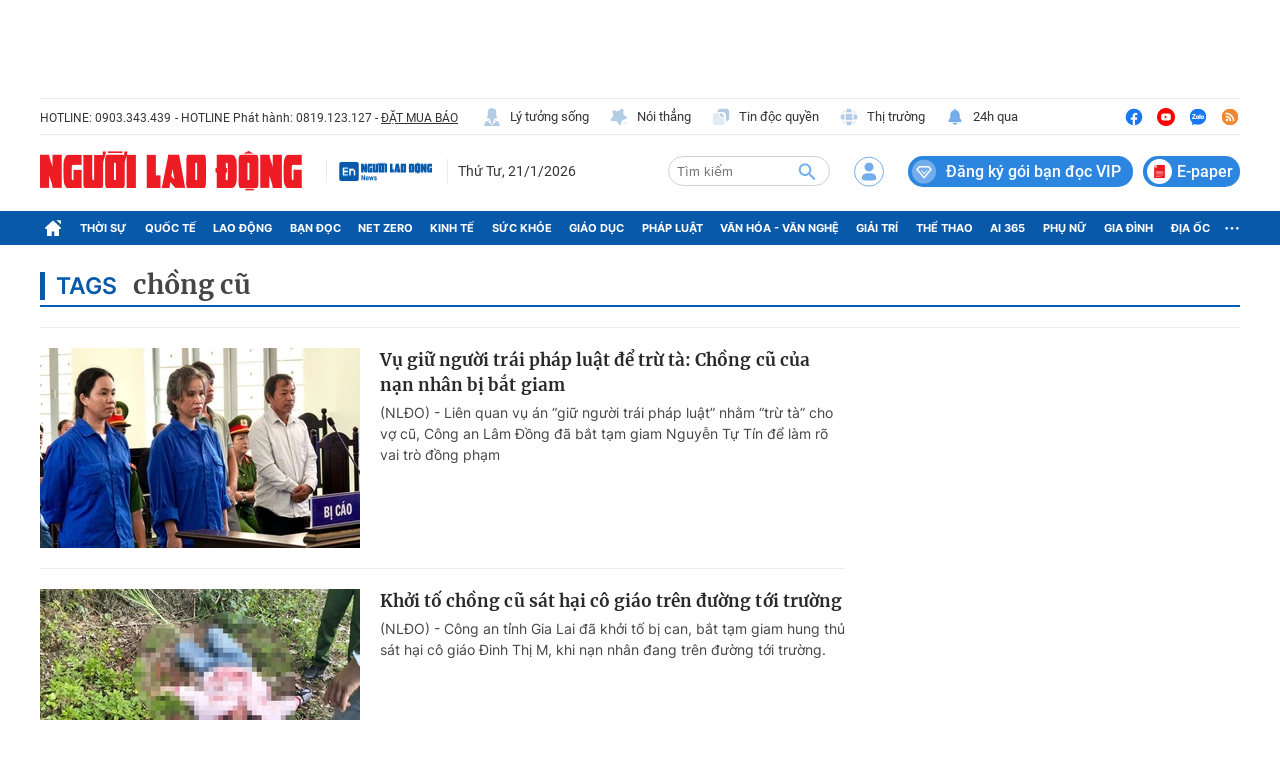

--- FILE ---
content_type: text/html; charset=UTF-8
request_url: https://auto-load-balancer.likr.tw/api/get_client_ip.php
body_size: -134
content:
"18.223.205.219"